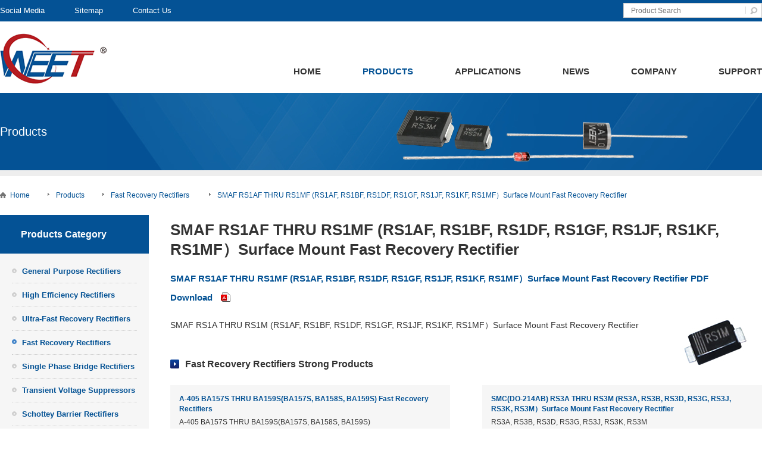

--- FILE ---
content_type: text/html
request_url: https://weetcl.com/Fast_Recovery_Rectifiers/SMAF_RS1AF_THRU_RS1MF.html
body_size: 3134
content:
<!DOCTYPE html PUBLIC "-//W3C//DTD XHTML 1.0 Transitional//EN" "http://www.w3.org/TR/xhtml1/DTD/xhtml1-transitional.dtd">
<html xmlns="http://www.w3.org/1999/xhtml">
<head>
<title>SMAF RS1AF THRU RS1MF (RS1AF, RS1BF, RS1DF, RS1GF, RS1JF, RS1KF, RS1MF）Surface Mount Fast Recovery Rectifier_Fast Recovery Rectifiers  _WEE Technology - Manufacturer of Surface Mount (SMD) and Through Hole (DIP) Diodes & Rectifiers</title>
<meta http-equiv="Content-Type" content="text/html; charset=utf-8" />
<meta name="description" content=""/>
<meta name="keywords" content=""/>
<link href="/skin/style.css" rel="stylesheet" type="text/css" />
</head>
<body>
<div class="HeaderBg">
	<div class="HeaderTop">
    	<div class="l"><a href="/Social_Media">Social Media</a><a href="/sitemap.xml">Sitemap</a><a href="/Contact_Us">Contact Us</a></div>
    	<div class="r">
        <form action="/search" name="search" id="search" onsubmit="javascript:return search_add();"><input type="submit" name="Submit" value="" class="but"><input name="keyword" type="text" id="keyword" class="input" size="35" maxlength="50" placeholder="Product Search"></form></div>
    </div>
</div>
<div class="Header">
	<div class="logo"><a href="/"><img src="/skin/img/logo.png" alt="WEE Technology - Manufacturer of Surface Mount (SMD) and Through Hole (DIP) Diodes & Rectifiers" /></a></div>
    <div class="r">
    	<ul>
            <li><a href="/Contact_Us">Support</a></li>
            <li><a href="/Company">Company</a></li>
            <li><a href="/News">News</a></li>
            <li><a href="/Applications">Applications</a></li>
            <li class="tag"><a href="/Products">Products</a></li>
            <li><a href="/">Home</a></li>
        </ul>
    </div>
    <div class="clr"></div>
</div>
<div class="Banner">
	<div class="Bg">
    	<h2>Products</h2>
        <div class="pic"><img src="/images/WEE_Technogoy_Diodes_and_Rectifiers_Banner_1.png" /></div>
    </div>
</div>
<div class="Content">
    <div class="ConenttLinks"><a href="/" class="home">Home</a><a href="/Products">Products</a><a href="/Fast_Recovery_Rectifiers">Fast Recovery Rectifiers  </a><a href="/Fast_Recovery_Rectifiers/SMAF_RS1AF_THRU_RS1MF.html">SMAF RS1AF THRU RS1MF (RS1AF, RS1BF, RS1DF, RS1GF, RS1JF, RS1KF, RS1MF）Surface Mount Fast Recovery Rectifier</a></div>
	<div class="ContentLeft">
    	<div class="menu">
        	<h3>Products Category</h3>
        	<ul><li><a href="/General_Purpose_Rectifiers">General Purpose Rectifiers</a></li>
		  	<li><a href="/High_Efficiency_Rectifiers">High Efficiency Rectifiers</a></li>
		  	<li><a href="/Ultra_Fast_Recovery_Rectifiers">Ultra-Fast Recovery Rectifiers </a></li>
		  	<li class="tag"><a href="/Fast_Recovery_Rectifiers">Fast Recovery Rectifiers  </a></li>
		  	<li><a href="/Single_Phase_Bridge_Rectifiers">Single Phase Bridge Rectifiers</a></li>
		  	<li><a href="/Transient_Voltage_Suppressors_TVS">Transient Voltage Suppressors</a></li>
		  	<li><a href="/Schottey_Barrier_Rectifiers">Schottey Barrier Rectifiers</a></li>
		  	<li><a href="/High_Speed_Switching_Diodes">High Speed Switching Diodes</a></li>
		  	<li><a href="/Silicon_Planar_Zener_Diodes">Silicon Planar Zener Diodes</a></li>
		  	<li><a href="/Small_Signal_Transistors">Small Signal Transistors</a></li>
		  	<li><a href="/WEET_Popular_SMD_DIP_Diodes_and_Rectifiers">WEET Popular SMD DIP Diodes and Rectifiers</a></li>
		  	<li><a href="/WEET_Strong_Capacitors_and_Resistors_List">WEET Strong Capacitors and Resistors List</a></li>
		  	</ul>
        </div>
    </div>
	<div class="ContentRight">
    	<h1>SMAF RS1AF THRU RS1MF (RS1AF, RS1BF, RS1DF, RS1GF, RS1JF, RS1KF, RS1MF）Surface Mount Fast Recovery Rectifier</h1>
        <div class="ProductsView">
        	
        	<div class="pdfdown"><a href="/pdf/WEET_SMAF_RS1A_THRU_RS1M.pdf">SMAF RS1AF THRU RS1MF (RS1AF, RS1BF, RS1DF, RS1GF, RS1JF, RS1KF, RS1MF）Surface Mount Fast Recovery Rectifier PDF Download</a></div><div class="pic"><img src="/images/WEE_SMAF_RS1A_THRU_RS1M.jpg" alt="SMAF RS1AF THRU RS1MF (RS1AF, RS1BF, RS1DF, RS1GF, RS1JF, RS1KF, RS1MF）Surface Mount Fast Recovery Rectifier" /></div>
          	<div class="text"><span style="font-size:14px;">SMAF RS1A THRU RS1M (RS1AF, RS1BF, RS1DF, RS1GF, RS1JF, RS1KF, RS1MF）Surface Mount Fast Recovery Rectifier</span></div>
			<div class="xianguan">
          	<h4>Fast Recovery Rectifiers   Strong Products</h4>
          	<ul class="list">
                
              <li><strong><a href="/Fast_Recovery_Rectifiers/WEET_A405_BA157S_THRU_BA159S.html">A-405 BA157S THRU BA159S(BA157S, BA158S, BA159S) Fast Recovery Rectifiers</a></strong>A-405 BA157S THRU BA159S(BA157S, BA158S, BA159S)<a href="/pdf/WEET_A405_BA157S_THRU_BA159S.pdf" class="pdf" target="_blank">A-405 BA157S THRU BA159S</a></li>
              
              <li class="r"><strong><a href="/Fast_Recovery_Rectifiers/SMC_RS3A_THRU_RS3M.html">SMC(DO-214AB)  RS3A THRU RS3M (RS3A, RS3B, RS3D, RS3G, RS3J, RS3K, RS3M）Surface Mount Fast Recovery Rectifier</a></strong>RS3A, RS3B, RS3D, RS3G, RS3J, RS3K, RS3M<a href="/pdf/WEET_SMC_RS3A_THRU_RS3M.pdf" class="pdf" target="_blank">SMC RS3A THRU RS3M</a></li>
              
              <li><strong><a href="/Fast_Recovery_Rectifiers/SMB_RS3A_THRU_RS3M.html">SMB(DO-214AA)   RS3A THRU RS3M (RS3A, RS3B, RS3D, RS3G, RS3J, RS3K, RS3M）Surface Mount Fast Recovery Rectifier</a></strong>RS3A, RS3B, RS3D, RS3G, RS3J, RS3K, RS3M<a href="/pdf/WEET_SMB_RS3A_THRU_RS3M.pdf" class="pdf" target="_blank">SMB RS3A THRU RS3M</a></li>
              
              <li class="r"><strong><a href="/Fast_Recovery_Rectifiers/SMB_RS2A_THRU_RS2M.html">SMB(DO-214AA)  RS2A THRU RS2M (RS2A, RS2B, RS2D, RS2G, RS2J, RS2K, RS2M）Surface Mount Fast Recovery Rectifier</a></strong>RS2A, RS2B, RS2D, RS2G, RS2J, RS2K, RS2M<a href="/pdf/WEET_SMB_RS2A_THRU_RS2M.pdf" class="pdf" target="_blank">SMB RS2A THRU RS2M</a></li>
              
              <li><strong><a href="/Fast_Recovery_Rectifiers/SMB_RS1A_THRU_RS1M.html">SMB(DO-214AA)   RS1A THRU RS1M (RS1A, RS1B, RS1D, RS1G, RS1J, RS1K, RS1M）Surface Mount Fast Recovery Rectifier</a></strong>RS1A, RS1B, RS1D, RS1G, RS1J, RS1K, RS1M<a href="/pdf/WEET_SMB_RS1A_THRU_RS1M.pdf" class="pdf" target="_blank">SMB RS1A THRU RS1M</a></li>
              
              <li class="r"><strong><a href="/Fast_Recovery_Rectifiers/SMB_FS3A_THRU_FS3M.html">SMB(DO-214AA)  FS3A THRU FS3M (FS3A, FS3B, FS3D, FS3G, FS3J, FS3K, FS3M）Surface Mount Fast Recovery Rectifier</a></strong>FS3A, FS3B, FS3D, FS3G, FS3J, FS3K, FS3M<a href="/pdf/WEET_SMB_FS3A_THRU_FS3M.pdf" class="pdf" target="_blank">SMB FS3A THRU FS3M</a></li>
              
            </ul>
          	<div class="clr"></div>
            <div class="news">
                <h4>Related News</h4>
                <ul><li><strong><a href="/News/WEET-SOT-23-BC807-16-BC807-25-BC807-40-BC808-16-BC808-25-BC808-40-PNP-Silicon-Small-BJT-Transistors.html">WEET SOT-23 BC807-16 BC807-25 BC807-40 BC808-16 BC808-25 BC808-40 PNP Silicon Small BJT Transistors</a></strong><em>2024-03-28</em></li>
				<li><strong><a href="/News/WEE-Technology-Shares-With-You-Why-Choose-WEET-Transient-Voltage-Suppressor-TVS-Diodes.html">WEE Technology Shares With You Why Choose WEET Transient Voltage Suppressor (TVS) Diodes?</a></strong><em>2018-11-01</em></li>
				<li><strong><a href="/News/WEE-Technology-Labor-Day-Holiday-Notice-From-May-1st-to-May-5th-2020-Happy-May-Day-WEET.html">WEE Technology Labor Day Holiday Notice From May 1st to May 5th 2020, Happy May Day WEET</a></strong><em>2020-04-30</em></li>
				<li><strong><a href="/News/WEET-SMA-DO-214AC-M1-M2-M3-M4-M5-M6-M7-General-Purpose-Plastic-Rectifier-GPP-Chips-Stock-Offer.html">WEET SMA DO-214AC M1 M2 M3 M4 M5 M6 M7 General Purpose Plastic Rectifier GPP Chips Stock Offer</a></strong><em>2024-03-14</em></li>
				<li><strong><a href="/News/WEE-Technology-Announcement-On-Resumption-of-Work-and-Delivery-Plan-During-Novel-Coronavirus-Pneumonia-NCP.html">WEE Technology Announcement On Resumption of Work and Delivery Plan During Novel Coronavirus Pneumonia (NCP)</a></strong><em>2020-02-19</em></li>
				<li><strong><a href="/News/WEET-DO-41-1N4001G-THRU-1N4007G-1N4001-THRU-1N4007-General-Purpose-Plastic-Rectifier.html">WEET DO-41 1N4001G THRU 1N4007G 1N4001 THRU 1N4007 General Purpose Plastic Rectifier</a></strong><em>2024-02-28</em></li>
				<li><strong><a href="/News/WEE-Technology-Applications-of-Transient-Voltage-Suppressor-TVS.html">WEE Technology Applications of Transient Voltage Suppressor (TVS)</a></strong><em>2018-10-30</em></li>
				<li><strong><a href="/News/WEE-Technology-2020-Spring-Festival-Holiday-WEET-Notice-Diodes-Rectifiers-Transistors-Manufacturer-and-Specialist-.html">WEE Technology 2020 Spring Festival Holiday WEET Notice Diodes Rectifiers Transistors Manufacturer and Specialist </a></strong><em>2020-01-17</em></li>
				<li><strong><a href="/News/WEET-1A-DBS-DF005S-DF01S-DF02S-DF04S-DF06S-DF08S-DF10S-Bridge-Rectifiers.html">WEET 1A DBS DF005S DF01S DF02S DF04S DF06S DF08S DF10S Bridge Rectifiers</a></strong><em>2025-12-09</em></li>
				<li><strong><a href="/News/WEET-Diode-Rectifier-Factory-2024-CNY-Holiday-Notice-From-1st-Feb-to-18th-Feb-2024.html">WEET Diode Rectifier Factory 2024 CNY Holiday Notice From 1st Feb to 18th Feb 2024</a></strong><em>2024-01-17</em></li>
				
			</ul>
            </div>
          </div>
        </div>
    </div>
    <div class="clr"></div>
</div>
<div class="Foot">
	<div class="FootLinks"><span>Copyright &copy; 2000 WEE Technology Company Limited. All rights reserved.</span></div>
</div>
</body>
</html>

--- FILE ---
content_type: text/css
request_url: https://weetcl.com/skin/style.css
body_size: 4207
content:
@charset "utf-8";
/* www.ljun.net */
body { font-family: Arial, Helvetica, sans-serif; background: #fff; font-size:12px; color:#333; margin: 0; padding: 0;}
div,form,img,ul,ol,li,dl,dt,dd {margin: 0; padding: 0; border: 0; list-style: none none;}
h1,h2,h3,h4,h5,h6 { margin:0; padding:0; font-size:12px; font-weight: normal;}
table,td,tr,th{font-size:12px;}
a:link {color: #333; text-decoration:none;}
a:visited {color: #333;text-decoration:none;}
a:hover { color: #045294; text-decoration: none;}
a:active { color: #333;}
.fB {font-weight: bold;}
.clr{ clear: both; height: 0; line-height: 0; font-size: 0;}
.c06c,.c06c:link,.c06c:visited{ color: #0062AF;}
.c06c:hover{ color: #f30;}
.clr_10{ clear: both; height: 10px; line-height: 0; font-size: 0;}
.pages{ height: 28px; line-height: 28px; clear:both; padding-top: 25px; font-family:Verdana, Geneva, sans-serif; text-align:center;}
.pages a,.pages a:visited,.pages strong{ display:block; float:left; margin: 0 2px; height: 23px; line-height: 23px; text-align:center; width: 25px; border: 1px solid #ccc; background: #fff;}
.pages a:hover,.pages strong{ border: 1px solid #2E88C5; color: #fff; background: #2E88C5; font-weight:normal;}
.main_area{ height: 370px; position:relative; overflow:hidden;}
#con_product_slide{ width: 92px; height:370px;margin:0 auto; position:relative;*z-index:1;}
#scroll_btn_list{ overflow:hidden;height:15px;position:absolute;bottom:12px;z-index:1; margin: 0 auto;}
#scroll_btn_list li{float:left;margin: 0 5px; width: 12px;}
#scroll_btn_list li a{display:block;position:relative;width:12px; height:12px; font-size: 0; line-height: 0; background:#fff; overflow:hidden;border-radius:15px;}
#scroll_btn_list li a:after{ position:absolute;left:0;top:0;width:100%;height:15px;}
#scroll_btn_list .on a,#scroll_btn_list li a:hover{ background:#09f; }
#scroll_product_list{ height:370px;width:100%;position:absolute;top:0;left:0;}
#scroll_product_list li{height:370px;width:100%;display:none;position:absolute;left:0;top:0;}
#scroll_product_list li.on{display:block;}
.HeaderBg{ background: #045295; height: 36px; line-height: 36px;}
.HeaderTop{ width: 1280px; margin: 0 auto;}
.HeaderTop .l{ float:left; font-size: 13px; }
.HeaderTop .l a{ color: #fff; margin-right: 50px;}
.HeaderTop .r{ float:right; padding-top: 5px;}
.HeaderTop .r .but{ float:right; background: #fff url(img/ico_sc.png) no-repeat 0 0; height: 25px; border: 1px solid #ccc; border-left: none; width: 28px; cursor: pointer; outline: none;}
.HeaderTop .r .input{ float:right; height: 21px; border: 1px solid #ccc; width: 200px; color: #ccc; font-size: 12px; border-right: none; outline: none; text-indent: 10px; }
.Header{ width: 1280px; margin: 0 auto;}
.Header .logo{ float:left; padding: 20px 0 15px;}
.Header .r{ float:right; margin-top: 75px;}
.Header .r li{ float:right; margin-left: 70px; font-size: 15px; font-weight:bold; text-transform:uppercase;}
.Header .r .tag a,.Header .r .tag a:visited{ color:#045294;}
.Header .r .tag a:hover{}
.Home{ width: 1280px; margin: 0 auto; padding-top: 25px;}
.Home h2{ font-size: 18px; text-align:center; font-weight:bold;}
.Home p{ text-align:center; font-size: 14px; line-height: 21px; padding: 7px 0 25px; margin: 0; color: #666;}
.Home .mneu{ background: #eee url(img/menu_bg.png) repeat-x 0 0; padding: 38px 0;}
.Home .mneu .list{ float:left; border-right: 1px solid #E9E9E9; padding: 0 35px; width: 230px; height: 370px;}
.Home .mneu .list h3{ font-size: 15px; text-transform:uppercase; font-weight:bold; height: 35px;}
.Home .mneu .list h3 a,.Home .mneu .list h3 a:visited{ color: #045294;}
.Home .mneu .list h3 a:hover{ color: #B51C20;}
.Home .mneu .list li{ background:url(img/ico_2.png) no-repeat 0 9px; padding-left: 15px; height: 25px; line-height: 25px; font-size: 12px; font-weight:bold;}
.Home .mneu .no{border-right: none;}
.Home .mneu .list .more{ padding-top: 12px; background: none; padding-left: 0; }
.Home .mneu .list .more a{ color: #fff; background: #045294; width: 88px; height: 28px; line-height: 28px; text-align:center; border-radius:5px;display:block;}
.Home .mneu .list .more a:hover{ background: #B51C20;}
.Home .mneu .list .map{ background:url(img/ico_map.png) no-repeat 0 center; height: 120px; padding-top: 50px;}
.Home .mneu .listp{ width: 300px;}
.HomeBg{ background:#02437D;}
.HomeFoot{ width: 1280px; margin: 0 auto; padding: 40px 0 30px; color: #fff;}
.HomeFoot h3{ font-size: 15px; text-transform:uppercase; height: 40px; font-weight:bold;}
.HomeFoot .products{ float:left; width: 420px;}
.HomeFoot .products li{ height: 85px; padding: 13px 0;}
.HomeFoot .products li img{ float:left; width: 120px; height: 85px; }
.HomeFoot .products li p{ margin: 0; padding: 0; float:right; width: 280px; line-height: 19px;}
.HomeFoot .products li p strong{ display:block; font-size: 14px; line-height: 21px; height: 60px;}
.HomeFoot .products li a,.HomeFoot .products li a:visited{ color: #fff;}
.HomeFoot .products li a:hover{ color: #ff0;}
.HomeFoot .products li .pdf{ background:url(img/ico_p.png) no-repeat 0 1px; display:block; padding-left: 22px;}
.HomeFoot .news{ float:left; width: 350px; margin: 6px 0 0 80px;}
.HomeFoot .news li{ padding: 7px 0; line-height: 19px; float:left; width: 350px; height: auto;}
.HomeFoot .news li a,.HomeFoot .news li a:visited{ color: #fff; float:left; width:255px; }
.HomeFoot .news li a:hover{ color: #ff0;}
.HomeFoot .news li em{ font-size: 14px; font-style:normal; width: 95px; font-weight:bold; display:block; float:left;}
.HomeFoot .about{ float:right; width: 350px; line-height: 21px;}
.HomeFoot .about p{ margin: 0; padding: 10px 0 15px;}
.HomeFoot .about img{ margin-right: 10px;}
.Banner{ background:#045295; height: 130px; border-bottom: 10px solid #eee;}
.Banner .Bg{ background:url(img/banner_bg.jpg) no-repeat right 0; height: 130px; width: 1280px; margin: 0 auto;}
.Banner .Bg h2{ float:left; height: 130px; line-height: 130px; color: #fff; font-size: 20px;}
.Banner .Bg .pic{ float:right; margin: 20px 120px 0 0;}
.Content{ width: 1280px; margin: 0 auto; padding-bottom: 40px;}
.Content .ConenttLinks{ height: 65px; line-height: 65px;}
.Content .ConenttLinks a{ margin-right: 30px; background:url(img/ico_4.png) no-repeat 0 3px; padding-left: 14px; color: #045294; }
.Content .ConenttLinks a:hover{ color: #B51C20;}
.Content .ConenttLinks .home{ background:url(img/ico_3.png) no-repeat 0 2px; padding-left: 17px;}
.ContentLeft{ float:left; width: 250px;}
.ContentLeft .menu{ background: #F6F6F6;}
.ContentLeft .menu h3{ background: #045295; height: 65px; line-height: 65px; text-indent: 35px; color: #fff; font-size: 16px; font-weight:bold;}
.ContentLeft .menu ul{ padding: 10px 20px 30px;}
.ContentLeft .menu li{ background:url(img/ico_5.png) no-repeat 0 -37px; border-bottom: 1px dotted #ccc; line-height: 21px; padding: 9px 0 9px 17px; font-weight:bold; font-size: 13px;}
.ContentLeft .menu li a{ color: #045294;}
.ContentLeft .menu li a:hover{ color: #B51C20;}
.ContentLeft .menu .tag{ background:url(img/ico_5.png) no-repeat 0 14px;}
.ContentRight{ float:right; width: 994px; padding-top: 10px;}
.ContentRight h1{ font-size: 26px; padding-bottom: 15px; font-weight:bold; text-transform: capitalize; }
.ContentRight .top{ line-height: 21px;}
.ContentRight .top p{ margin: 0; padding: 0;}
.ContentRight .top table{ width: 100%;  border-collapse:collapse; margin-top: 10px;}
.ContentRight .top table td{ border: 1px solid #ddd; line-height: 27px; padding: 0 10px;}
.ContentRight .top table .tr td{ background: #ddd; font-weight:bold; line-height: 32px;}

.ContentRight .aboutus{ line-height: 21px;}
.ContentRight .aboutus p{ margin: 0; padding: 10px 0; line-height: 21px;}
.ContentRight .aboutus table{ width: 100%; border-collapse:collapse; margin-top: 10px;}
.ContentRight .aboutus table td{ border: 1px solid #ddd; line-height: 27px; padding: 0 10px;}
.ContentRight .aboutus table .tdtitle td{ background: #ddd; font-weight:bold; line-height: 32px;}
.ContentRight .aboutus h3{ background:url(img/ico_6.jpg) no-repeat 0 18px; font-size: 16px; color: #045295; font-weight:bold; padding: 15px 25px 10px; margin-top: 20px;}

.ContentRight .videolistabout{}
.ContentRight .videolistabout li{ float:left; width: 480px; text-align:center; overflow:hidden; margin-top: 25px; height: 370px;}
.ContentRight .videolistabout li iframe { width: 480px; height: 320px; border: 0; display:block; margin-bottom: 10px;}
.ContentRight .videolistabout .r{ float:right;}



.ContentRight .History{}
.ContentRight .History li{ margin: 10px 0; line-height: 60px; height: 60px; font-size: 14px; background: #f6f6f6;}
.ContentRight .History li strong{ display:block; background: #ddd; width: 60px; height: 60px; border-right: 10px solid #fff; text-align:center; font-size: 18px; float:left; margin-right: 20px;}

.ContentRight .aboutus .FactoryPhotos{}

.ContentRight .aboutus .FactoryPhotos li{ float:left; width: 310px; margin: 20px 32px 5px 0; text-align:center;}
.ContentRight .aboutus .FactoryPhotos li img{ display:block; width: 310px; margin: 0 auto 10px; box-shadow: 0 0 8px #ccc;}
.ContentRight .aboutus .FactoryPhotos .r{ float:right; margin-right: 0;}


.ContentRight .aboutus .pic1{}
.ContentRight .aboutus .pic1 li{ float:left; width: 90px; margin: 15px 60px 0 0; text-align:center;}
.ContentRight .aboutus .pic1 img{ width: 90px; display:block; margin: 0 auto 10px; border: 1px solid #dfdfdf; box-shadow: 0 0 8px #ccc;}

.ContentRight .aboutus .pic1 .r{ float:right; margin-right: 0;}

.ContentRight .aboutus .down{}
.ContentRight .aboutus .down li{ height: 38px; line-height: 38px; background:url(img/ico_p.png) no-repeat 0 11px; padding-left: 28px; border-bottom: 1px dotted #ccc; font-weight:bold;}
.ContentRight .aboutus .down .pdf,.ContentRight .aboutus .pdf:visited{ float: right; color: #0062AF; text-decoration:underline; background:url(img/ico_down.gif) no-repeat 0 8px; padding-left: 20px;}
.ContentRight .aboutus .down .pdf:hover{ color: #f20;}



.ContentRight .aboutus .zhanhui{ font-size: 14px;}
.ContentRight .aboutus .zhanhui .line{ border-bottom: 1px solid #ddd; margin: 20px 0;}
.ContentRight .aboutus .zhanhui a{ text-decoration:underline; color: #045294;}
.ContentRight .aboutus .zhanhui a:hover{ color: #f00;}




.table2{border-collapse:collapse;}
.table2 td{ border: 1px solid #ccc; text-align:center;}
.table2 .tr5{ border: 1px solid #ccc; font-weight:bold; background: #0070C0; color: #fff; }









.ContentRight .ProductsHome{}
.ContentRight .ProductsHome li{ float:left; width: 310px; margin: 30px 32px 10px 0; height: 200px;}
.ContentRight .ProductsHome li img{ width: 310px; height: 110px; box-shadow: 0 0 8px #ccc; display:block; margin-bottom: 10px;}
.ContentRight .ProductsHome li h4{ background:url(img/ico_6.jpg) no-repeat 0 7px; padding-left: 25px; line-height: 30px; font-size: 17px; font-weight:bold;}
.ContentRight .ProductsHome li a{color: #045294;}
.ContentRight .ProductsHome li a:hover{color: #B51C20;}
.ContentRight .ProductsHome li p{ margin: 0; padding: 5px 0; line-height: 17px;}
.ContentRight .ProductsHome li .more{ display:block; background:url(img/ico_2.png) no-repeat 70px center; margin-top: 5px; font-weight:bold;}
.ContentRight .ProductsHome .r{ float:right; margin-right: 0;}
.Productslist{}
.Productslist .list li{ float:left; width: 470px; line-height: 17px; margin-top:20px; height: 115px;  overflow:hidden;}
.Productslist a{ color: #045294;}
.Productslist a:hover{color: #B51C20;}
.Productslist .list li img{ float:left; width: 150px; height: 100px; border: 1px solid #ddd;}
.Productslist .list li strong{ display:block; padding-bottom: 5px;}
.Productslist .list li .pdf{ background:url(img/ico_p.png) no-repeat 0 0; padding-left: 20px; display:block; margin-top: 5px;}
.Productslist .list li p{ margin: 0; padding: 0; float:right; width: 295px; }
.Productslist .list .r{ float:right;}
.Productslist .listpdf{ padding: 60px 0 20px;}
.Productslist .listpdf h3{ background:url(img/ico_6.jpg) no-repeat 0 7px; padding-left: 25px; height: 50px; line-height: 30px; font-size: 18px; font-weight:bold;}
.Productslist .listpdf li{ height: 30px; line-height: 30px; background:url(img/line_1.png) repeat-x 0 center;}
.Productslist .listpdf li strong{ display:block; background: #fff url(img/ico_2.png) no-repeat 0 12px; padding: 0 25px 0 15px; float:left;}
.Productslist .listpdf li .pdf{ background: #fff url(img/ico_p.png) no-repeat right 6px; float:right; padding: 0; width: 25px; height: 25px; overflow:hidden; text-indent: 9999px;}
.Productslist .tishi{ text-align:center; padding: 40px 0; font-size: 14px; font-weight:bold;}
.Productslist .listtext li{ width: 470px; margin-top: 20px; height: 100px; overflow:hidden;}

.ProductsView{}
.ProductsView a{ color: #045294;}
.ProductsView a:hover{  color: #B51C20;}
.ProductsView .pic{ float:right; margin: 10px 0 0 30px;}
.ProductsView .pdfdown { line-height: 32px; font-weight:bold;}
.ProductsView .pdfdown a{ line-height: 32px; font-size: 15px; background:url(img/ico_p.png) no-repeat right 0; padding-right: 30px;}
.ProductsView .text{ padding: 20px 0; line-height: 21px;}
.ProductsView .text p{ margin: 0; padding: 10px 0;}
.ProductsView .text h3{ font-size: 16px; font-weight:bold; padding: 25px 0 10px;}
.ProductsView .text ul{ margin-left: 15px;}
.ProductsView .text li{  list-style: disc; line-height: 23px;}
.ProductsView .text table{ width: 100%; border-collapse:collapse; margin-top: 10px;}
.ProductsView .text table td,.ProductsView .text table th{ border: 1px solid #ddd; line-height: 27px; padding: 0 10px;}
.ProductsView .text table .bg{ background: #F6F6F6; text-align:right;}
.ProductsView .text table th{ background: #ddd;}
.ProductsView .xianguan{ padding: 20px 0;}
.ProductsView .xianguan h4{ height: 30px; line-height: 30px; font-size: 16px; font-weight:bold; background:url(img/ico_6.jpg) no-repeat 0 7px; padding-left: 25px;}
.ProductsView .xianguan .list li{ float:left; width: 440px; line-height: 17px; margin-top: 20px; height: 80px; background: #F6F6F6; padding: 15px;}
.ProductsView .xianguan .list li img{ float:left; width: 150px; height: 100px; border: 1px solid #ddd;}
.ProductsView .xianguan .list li strong{ display:block; padding-bottom: 5px;}
.ProductsView .xianguan .list li .pdf{ background:url(img/ico_p.png) no-repeat 0 0; padding-left: 20px; display:block; margin-top: 5px;}
.ProductsView .xianguan .list li p{ margin: 0; padding: 0; float:right; width: 295px; }
.ProductsView .xianguan .list .r{ float:right;}
.ProductsView .xianguan .news{ padding-top: 40px; clear:both;}
.ProductsView .xianguan .news ul{ margin-top: 10px;}
.ProductsView .xianguan .news li{ line-height: 35px;}
.ProductsView .xianguan .news li{ height: 28px; line-height: 28px; background:url(img/line_1.png) repeat-x 0 center;}
.ProductsView .xianguan .news li strong{ display:block; background: #fff url(img/ico_2.png) no-repeat 0 12px; padding: 0 25px 0 15px; float:left;}
.ProductsView .xianguan .news li em{ float:right; background: #fff; padding-left: 20px; font-style:normal; color: #999;}
.newslist{ padding: 0;}
.newslist .bg{ padding: 15px 20px; background: #F6F6F6; margin: 25px 0;}
.newslist h3{ font-size: 28px; height: 35px; padding: 20px 0 10px;}
.newslist ul{ padding-bottom: 15px;}
.newslist li{ height: 27px; line-height: 27px; font-size: 14px;}
.newslist li em{ font-style:normal; float:left; width: 130px;}
.newslist li a{}
.newslist li a{ color: #045294;}
.newslist li a:hover{  color: #B51C20;}
.Newsview{ }
.Newsview h1{ font-weight:bold; text-transform:none;}
.Newsview .time{ padding-top: 10px; color: #999;}
.Newsview .text{ line-height: 23px; padding: 25px 0 70px; font-size: 14px;}
.Newsview .text p{ margin: 0;line-height: 23px; padding: 10px 0; font-size: 14px;}

.Newsview .text table{ width: 100%; border-collapse:collapse; margin-top: 10px;}
.Newsview .text table td,.Newsview .text table th{ border: 1px solid #ddd; line-height: 27px; padding: 0 10px;}
.Newsview .text table .bg{ background: #F6F6F6; text-align:right;}
.Newsview .text table th{ background: #ddd;}


.Newsview .next{ border-top: 1px solid #ddd; line-height: 26px; padding-top: 20px;}
.Newsview .next a,.Newsview .next a:visited{ color: #045294;}
.Newsview .next a:hover{ color: #B51C20;}
.Newsview .next span a,.Newsview .next span a:visited{ margin-top: 10px; text-align:center; color: #fff; text-decoration:none; display:block; display:block; color: #fff; background: #999; float:right; width: 75px; height: 36px; line-height: 36px; font-size: 14px;}
.Newsview .next span a:hover{ background: #000; color: #fff;}
.Foot{ background: #000; padding: 30px 0;}
.FootLinks{ width: 1280px; margin: 0 auto; color: #999; text-align:center;}
.FootLinks span{}
.FootLinks a,.FootLinks a:visited{ color: #999; margin: 0 20px;}
.FootLinks a:hover{ color: #666;}
.FootLinks .no{ margin-left: 0;}